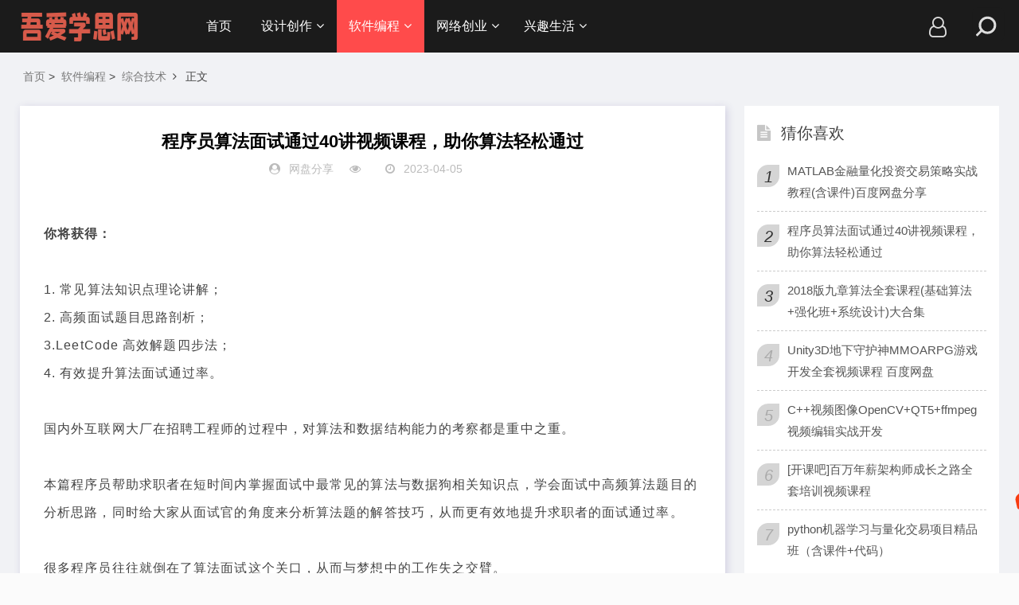

--- FILE ---
content_type: text/html
request_url: https://www.52xuesi.com/p/564.html
body_size: 5734
content:
<!DOCTYPE html>
<html lang="zh-CN">
<head>
<meta charset="UTF-8">
<meta name="viewport" content="width=device-width, initial-scale=1.0, minimum-scale=1.0, maximum-scale=1.0, user-scalable=no">
<meta name="renderer" content="webkit">
<meta name="force-rendering" content="webkit">
<meta http-equiv="X-UA-Compatible" content="IE=edge,Chrome=1">
<meta name="applicable-device" content="pc,mobile">
<meta name="keywords" content="" />
<meta name="description" content="程序员算法面试通过40讲视频课程，助你算法轻松通过 " />
<title>程序员算法面试通过40讲视频课程，助你算法轻松通过-吾爱学思网</title>
<link rel="shortcut icon" href="/skin/ecms319/images/favicon.ico">
<link rel="stylesheet" href="/skin/ecms319/css/font-awesome.min.css" type="text/css">
<link rel="stylesheet" href="/skin/ecms319/css/style.css?0613" type="text/css">
<script src="/skin/ecms319/js/jquery-2.2.4.min.js" type="text/javascript"></script>
</head>
<body>
<header class="header">
  <div class="container">
    <div class="logo">
      <h1> <a href="/" title="吾爱学思网-精品教育网课资源分享平台"> <img src="/skin/ecms319/images/logo.png?v=20230301" alt="吾爱学思网-精品教育网课资源分享平台" title="吾爱学思网-精品教育网课资源分享平台"></a> </h1>
    </div>
    <div id="m-btn" class="m-btn"><i class="fa fa-bars"></i></div>
    <form onsubmit="return checkSearchForm()" method="post" name="searchform" class="s-form container" action="/e/search/index.php" >
      <div class="search-wrapper">
        <div class="input-holder">
          <input type="text" name="keyboard" class="search-input" placeholder="请输入搜索词" />
          <button type="submit" id="submit-bt" class="search-icon" onclick="searchToggle(this, event);"> <span></span> </button>
          <input type="hidden" value="title" name="show">
        <input type="hidden" value="1" name="tempid">
        <input type="hidden" value="news" name="tbname">
        <input name="mid" value="1" type="hidden">
        <input name="dopost" value="search" type="hidden">
        </div>
        <span class="close" onclick="searchToggle(this, event);"></span> </div>
        <div class="usercp"><a href="/e/member/cp/"><i class="fa fa-user-o"></i></a></div>
    </form>    
    <nav class="nav-bar" id="nav-box" data-type="category"  data-infoid="53">
      <ul class="nav">
      <li id="nvabar-item-index" class=""><a href="/">首页</a></li>
      <li id="navbar-category-35" class="" ><a href="/sheji/">设计创作</a><ul class="sub-nav"><li id="navbar-category-35"><a href="/sheji/pmsj/">平面设计</a></li><li id="navbar-category-35"><a href="/sheji/snsj/">室内设计</a></li><li id="navbar-category-35"><a href="/sheji/ysdh/">影视动画</a></li><li id="navbar-category-35"><a href="/sheji/jxjz/">机械建筑</a></li></ul></li><li id="navbar-category-36" class="active" ><a href="/chengxu/">软件编程</a><ul class="sub-nav"><li id="navbar-category-36"><a href="/chengxu/qdkf/">前端开发</a></li><li id="navbar-category-36"><a href="/chengxu/hdkf/">后端开发</a></li><li id="navbar-category-36"><a href="/chengxu/ydkf/">移动开发</a></li><li id="navbar-category-36"><a href="/chengxu/zhjs/">综合技术</a></li></ul></li><li id="navbar-category-37" class="" ><a href="/wangluo/">网络创业</a><ul class="sub-nav"><li id="navbar-category-37"><a href="/wangluo/dspf/">电商平台</a></li><li id="navbar-category-37"><a href="/wangluo/spzb/">视频直播</a></li><li id="navbar-category-37"><a href="/wangluo/wlyx/">网络营销</a></li></ul></li><li id="navbar-category-51" class="" ><a href="/shenghuo/">兴趣生活</a><ul class="sub-nav"><li id="navbar-category-51"><a href="/shenghuo/xlqg/">心理情感</a></li></ul></li>      </ul>
    </nav>
  </div>
</header>
<div class="content">
  <div class="container clearfix">
    <nav class="breadcrumb"> <a href="/">首页</a>&nbsp;>&nbsp;<a href="/chengxu/">软件编程</a>&nbsp;>&nbsp;<a href="/chengxu/zhjs/">综合技术</a><i class="fa fa-angle-right"></i>正文 </nav>
    <div class="leftmain fl">
      <div class="detail_main">
        <h3>程序员算法面试通过40讲视频课程，助你算法轻松通过</h3>
        <p class="meta"> <span><i class="fa fa-user-circle"></i>网盘分享</span> <span><i class="fa fa-eye"></i><script src=/e/public/ViewClick/?classid=53&id=564&addclick=1></script></span> <span><i class="fa fa-clock-o"></i>2023-04-05</span> </p>

        <div class="detail_article">
           <img alt="" src="/d/file/2023-04-05/e9d44f9da64b160f67890fd9d2deda43.png" style="width: 502px; height: 375px;" /><br />
<strong>你将获得：</strong><br />
<br />
1. 常见算法知识点理论讲解；<br />
2. 高频面试题目思路剖析；<br />
3.LeetCode 高效解题四步法；<br />
4. 有效提升算法面试通过率。<br />
<br />
国内外互联网大厂在招聘工程师的过程中，对算法和数据结构能力的考察都是重中之重。<br />
<br />
本篇程序员帮助求职者在短时间内掌握面试中最常见的算法与数据狗相关知识点，学会面试中高频算法题目的分析思路，同时给大家从面试官的角度来分析算法题的解答技巧，从而更有效地提升求职者的面试通过率。<br />
<br />
很多程序员往往就倒在了算法面试这个关口，从而与梦想中的工作失之交臂。<br />
<br />
<strong>课程目录：</strong>
<pre>
&nbsp; &nbsp; 01&nbsp;&nbsp;合格程序员的第一步：算法与数据结构

&nbsp; &nbsp; 02&nbsp;&nbsp;如何事半功倍地学习算法与数据结构

&nbsp; &nbsp; 03&nbsp;&nbsp;如何计算算法的复杂度

&nbsp; &nbsp; 04&nbsp;&nbsp;如何通过LeetCode来进行算法题目练习



&nbsp; &nbsp; 理论讲解+面试题实战

&nbsp; &nbsp; 05&nbsp;&nbsp;理论讲解：数组&amp;链表

&nbsp; &nbsp; 06&nbsp;&nbsp;面试题：反转一个单链表&amp;判断链表是否有环

&nbsp; &nbsp; 07&nbsp;&nbsp;理论讲解：堆栈&amp;队列

&nbsp; &nbsp; 08&nbsp;&nbsp;面试题：判断括号字符串是否有效

&nbsp; &nbsp; 09&nbsp;&nbsp;面试题：用队列实现栈&amp;用栈实现队列

&nbsp; &nbsp; 10&nbsp;&nbsp;理论讲解：优先队列

&nbsp; &nbsp; 11&nbsp;&nbsp;面试题：返回数据流中的第K大元素</pre>
 
 <div class="meihua_1">本篇资源 百度网盘下载地址</div>
<div class="meihua_2">
  <div class="meihua_2_1">
    <p>
    <a class="short-btn download downpro_btn" href="javascript:void(0)" data-id="564" data-classid="53" data-pathid="0"  rel="nofollow">下载地址1</a>
    </p>
  </div>
</div>
         </div>
        <div class="pagebar">
        <div class="nav-links" style="padding: 10px;">  </div>
      </div>

        <div class="article_footer clearfix">
          <div class="fr tag"> 标签： </div>

         

        </div>
        <!-- 广告位ad4  -->
        <div class="post-navigation clearfix">
          <div class="post-previous fl"> <span>上一篇:</span><a href='/p/563.html'>[开课吧]百万年薪架构师成长之路全套培训视频课程</a> </div>
          <div class="post-next fr"> <span>下一篇:</span><a href='/p/565.html'>2018版九章算法全套课程(基础算法+强化班+系统设计)大合集</a> </div>
        </div>
      </div>
      <style>

      </style>
      <div class="related_article">
        <div class="box_title clearfix"> <span><i class="icon fa fa-file-text"></i>相关资源</span> </div>
        <div class="related_list clearfix">
                   <article class="fl">
            <div class="related_img"> <a href="/p/636.html"> <img src="https://www.52xuesi.com/d/file/2023-04-22/67e62a4a26bc763504b2fef765346688.jpg" alt="K哥(轻餐饮品类短视频陪跑课尊享版)价值3580元资源封面" > </a> </div>
            <div class="related_detail">
              <h3><a href="/p/636.html">K哥(轻餐饮品类短视频陪跑课尊享版)价值3580元</a></h3>

            </div>
          </article>

                   <article class="fl">
            <div class="related_img"> <a href="/p/637.html"> <img src="https://www.52xuesi.com/d/file/2023-04-22/48ff70cbbc9836d684e1fc09bccf9c5b.jpg" alt="不韦老师(抖音短视频IP打造及直播课快速变现)资源封面" > </a> </div>
            <div class="related_detail">
              <h3><a href="/p/637.html">不韦老师(抖音短视频IP打造及直播课快速变现)</a></h3>

            </div>
          </article>

                   <article class="fl">
            <div class="related_img"> <a href="/p/843.html"> <img src="https://www.52xuesi.com/d/file/2023-05-31/5fad65b9e28acac7cc2fa805f9386667.jpg" alt="金抖云Peter(15天群爆训练营)破解抖音玄学新手起号课程资源封面" > </a> </div>
            <div class="related_detail">
              <h3><a href="/p/843.html">金抖云Peter(15天群爆训练营)破解抖音玄学新手起号课程</a></h3>

            </div>
          </article>

                   <article class="fl">
            <div class="related_img"> <a href="/p/643.html"> <img src="https://www.52xuesi.com/d/file/2023-04-22/95a49a10fb41dc370ec767b1803387ab.jpg" alt="(带你7天掌握千川投流)抖音大任系统学习付费投流资源封面" > </a> </div>
            <div class="related_detail">
              <h3><a href="/p/643.html">(带你7天掌握千川投流)抖音大任系统学习付费投流</a></h3>

            </div>
          </article>

                   <article class="fl">
            <div class="related_img"> <a href="/p/553.html"> <img src="https://www.52xuesi.com/d/file/2023-04-04/be4325c9f2fb12266715312243a91189.png" alt="python机器学习与量化交易项目精品班（含课件+代码）资源封面" > </a> </div>
            <div class="related_detail">
              <h3><a href="/p/553.html">python机器学习与量化交易项目精品班（含课件+代码）</a></h3>

            </div>
          </article>

                   <article class="fl">
            <div class="related_img"> <a href="/p/565.html"> <img src="https://www.52xuesi.com/d/file/2023-04-05/0e3f8a397882e93a06ce1138027072d8.png" alt="2018版九章算法全套课程(基础算法+强化班+系统设计)大合集资源封面" > </a> </div>
            <div class="related_detail">
              <h3><a href="/p/565.html">2018版九章算法全套课程(基础算法+强化班+系统设计)大合集</a></h3>

            </div>
          </article>

                   <article class="fl">
            <div class="related_img"> <a href="/p/844.html"> <img src="https://www.52xuesi.com/d/file/2023-06-01/3111b2c0c0043801959959429a63a902.jpg" alt="景旭枫(强大心态炼成之聊天方法)通过聊天强大心态资源封面" > </a> </div>
            <div class="related_detail">
              <h3><a href="/p/844.html">景旭枫(强大心态炼成之聊天方法)通过聊天强大心态</a></h3>

            </div>
          </article>

                   <article class="fl">
            <div class="related_img"> <a href="/p/845.html"> <img src="https://www.52xuesi.com/d/file/2023-06-01/268b82019df9c3004b93b2588caf7e68.jpg" alt="瑞恩老师(燃约会1.0：理论篇+实战篇共33集)资源封面" > </a> </div>
            <div class="related_detail">
              <h3><a href="/p/845.html">瑞恩老师(燃约会1.0：理论篇+实战篇共33集)</a></h3>

            </div>
          </article>

                   <article class="fl">
            <div class="related_img"> <a href="/p/904.html"> <img src="https://www.52xuesi.com/d/file/2023-06-10/dd2085d73ae767afc312468af7058635.jpg" alt="闲鱼无货源暴力起店流程化操作详解 暴力玩法日赚千元资源封面" > </a> </div>
            <div class="related_detail">
              <h3><a href="/p/904.html">闲鱼无货源暴力起店流程化操作详解 暴力玩法日赚千元</a></h3>

            </div>
          </article>

                   <article class="fl">
            <div class="related_img"> <a href="/p/860.html"> <img src="https://www.52xuesi.com/d/file/2023-06-02/7cacccfbfca7664141c9489547bf7740.jpg" alt="玩转三农短视频 30节实操教练课资源封面" > </a> </div>
            <div class="related_detail">
              <h3><a href="/p/860.html">玩转三农短视频 30节实操教练课</a></h3>

            </div>
          </article>

                   <article class="fl">
            <div class="related_img"> <a href="/p/706.html"> <img src="https://www.52xuesi.com/d/file/2023-05-06/4eea3b8354e772d92c915f9cd3f0e0e7.jpg" alt="布衣(C4D+OC高级渲染进阶案例培训营)第2期资源封面" > </a> </div>
            <div class="related_detail">
              <h3><a href="/p/706.html">布衣(C4D+OC高级渲染进阶案例培训营)第2期</a></h3>

            </div>
          </article>

                   <article class="fl">
            <div class="related_img"> <a href="/p/651.html"> <img src="https://www.52xuesi.com/d/file/2023-04-27/35b8f48c9865f8e36db87126bd9b3643.jpg" alt="CAD2020二维绘图实战进阶课程(含课件)资源封面" > </a> </div>
            <div class="related_detail">
              <h3><a href="/p/651.html">CAD2020二维绘图实战进阶课程(含课件)</a></h3>

            </div>
          </article>

             
      
        </div>
      </div>

    </div>
    <aside class="aside fr hidden-sm-md-lg">
       <div id="aside_hot" class="widget widget_aside_hot">
        <div class="box_title side_title clearfix"> <span><i class="icon side_icon fa fa-file-text"></i>猜你喜欢</span> </div>
        <ul class="widget-content aside_hot">
                  <li class="clearfix"><i class="fl side_hot_num side_hot_num-1">1</i><a href="/p/552.html" title="MATLAB金融量化投资交易策略实战教程(含课件)百度网盘分享">MATLAB金融量化投资交易策略实战教程(含课件)百度网盘分享</a></li>
                  <li class="clearfix"><i class="fl side_hot_num side_hot_num-1">2</i><a href="/p/564.html" title="程序员算法面试通过40讲视频课程，助你算法轻松通过">程序员算法面试通过40讲视频课程，助你算法轻松通过</a></li>
                  <li class="clearfix"><i class="fl side_hot_num side_hot_num-1">3</i><a href="/p/565.html" title="2018版九章算法全套课程(基础算法+强化班+系统设计)大合集">2018版九章算法全套课程(基础算法+强化班+系统设计)大合集</a></li>
                  <li class="clearfix"><i class="fl side_hot_num side_hot_num-1">4</i><a href="/p/562.html" title="Unity3D地下守护神MMOARPG游戏开发全套视频课程 百度网盘">Unity3D地下守护神MMOARPG游戏开发全套视频课程 百度网盘</a></li>
                  <li class="clearfix"><i class="fl side_hot_num side_hot_num-1">5</i><a href="/p/566.html" title="C++视频图像OpenCV+QT5+ffmpeg视频编辑实战开发">C++视频图像OpenCV+QT5+ffmpeg视频编辑实战开发</a></li>
                  <li class="clearfix"><i class="fl side_hot_num side_hot_num-1">6</i><a href="/p/563.html" title="[开课吧]百万年薪架构师成长之路全套培训视频课程">[开课吧]百万年薪架构师成长之路全套培训视频课程</a></li>
                  <li class="clearfix"><i class="fl side_hot_num side_hot_num-1">7</i><a href="/p/553.html" title="python机器学习与量化交易项目精品班（含课件+代码）">python机器学习与量化交易项目精品班（含课件+代码）</a></li>
                </ul>
      </div>
 
      <div id="aside_hot_comment" class="widget widget_aside_hot_comment">
        <div class="box_title side_title clearfix"> <span><i class="icon side_icon fa fa-file-text"></i>最新课程</span> </div>
        <ul class="widget-content aside_hot_comment">
                  <li> <a class="clearfix" href="/p/566.html" title="C++视频图像OpenCV+QT5+ffmpeg视频编辑实战开发"><span class="side_comment_img fl"><img src="/d/file/2023-04-05/8967ef6e4e9191d75bd6ceb1707df2db.png" alt="C++视频图像OpenCV+QT5+ffmpeg视频编辑实战开发"></span>
            <div class="side_comment_text fl">
              <p>C++视频图像OpenCV+QT5+ffmpeg视频编辑实战开发</p>
              <p class="meta"><i class="fa fa-clock-o">&nbsp;2023-04-05</i><i class="fa fa-comment-o">&nbsp;0</i></p>
            </div>
            </a> </li>
                    <li> <a class="clearfix" href="/p/563.html" title="[开课吧]百万年薪架构师成长之路全套培训视频课程"><span class="side_comment_img fl"><img src="/d/file/2023-04-05/a193da6e24e11cdb5a733cec7f93f59f.png" alt="[开课吧]百万年薪架构师成长之路全套培训视频课程"></span>
            <div class="side_comment_text fl">
              <p>[开课吧]百万年薪架构师成长之路全套培训视频课程</p>
              <p class="meta"><i class="fa fa-clock-o">&nbsp;2023-04-05</i><i class="fa fa-comment-o">&nbsp;0</i></p>
            </div>
            </a> </li>
                    <li> <a class="clearfix" href="/p/564.html" title="程序员算法面试通过40讲视频课程，助你算法轻松通过"><span class="side_comment_img fl"><img src="/d/file/2023-04-05/e9d44f9da64b160f67890fd9d2deda43.png" alt="程序员算法面试通过40讲视频课程，助你算法轻松通过"></span>
            <div class="side_comment_text fl">
              <p>程序员算法面试通过40讲视频课程，助你算法轻松通过</p>
              <p class="meta"><i class="fa fa-clock-o">&nbsp;2023-04-05</i><i class="fa fa-comment-o">&nbsp;0</i></p>
            </div>
            </a> </li>
                    <li> <a class="clearfix" href="/p/565.html" title="2018版九章算法全套课程(基础算法+强化班+系统设计)大合集"><span class="side_comment_img fl"><img src="/d/file/2023-04-05/0e3f8a397882e93a06ce1138027072d8.png" alt="2018版九章算法全套课程(基础算法+强化班+系统设计)大合集"></span>
            <div class="side_comment_text fl">
              <p>2018版九章算法全套课程(基础算法+强化班+系统设计)大合集</p>
              <p class="meta"><i class="fa fa-clock-o">&nbsp;2023-04-05</i><i class="fa fa-comment-o">&nbsp;0</i></p>
            </div>
            </a> </li>
                    <li> <a class="clearfix" href="/p/562.html" title="Unity3D地下守护神MMOARPG游戏开发全套视频课程 百度网盘"><span class="side_comment_img fl"><img src="/d/file/2023-04-05/d89bed355d497423a1eb5019426546c7.png" alt="Unity3D地下守护神MMOARPG游戏开发全套视频课程 百度网盘"></span>
            <div class="side_comment_text fl">
              <p>Unity3D地下守护神MMOARPG游戏开发全套视频课程 百度网盘</p>
              <p class="meta"><i class="fa fa-clock-o">&nbsp;2023-04-05</i><i class="fa fa-comment-o">&nbsp;0</i></p>
            </div>
            </a> </li>
                    <li> <a class="clearfix" href="/p/552.html" title="MATLAB金融量化投资交易策略实战教程(含课件)百度网盘分享"><span class="side_comment_img fl"><img src="/d/file/2023-04-04/0c75f9a81677f94fee96c6930fd927a7.png" alt="MATLAB金融量化投资交易策略实战教程(含课件)百度网盘分享"></span>
            <div class="side_comment_text fl">
              <p>MATLAB金融量化投资交易策略实战教程(含课件)百度网盘分享</p>
              <p class="meta"><i class="fa fa-clock-o">&nbsp;2023-04-04</i><i class="fa fa-comment-o">&nbsp;0</i></p>
            </div>
            </a> </li>
                  </ul>
      </div>




      <div id="divTags" class="widget widget_tags">
        <div class="box_title side_title clearfix"> <span><i class="icon side_icon fa fa-file-text"></i>标签列表</span> </div>
        <ul class="widget-content divTags">
                </ul>
      </div>

    </aside>
  </div>
</div>
<div class="footer">
  <div class="container">
    <div class="footer_wrap">
      <div class="follow_us fl">
        <div class="footer_title">微信关注</div>
        <img src="/skin/ecms319/images/ewm.png?v=1" style="border:2px solid #fff"> </div>
      <div class="footer_contact fl">
        <div class="footer_title"> 联系我们 </div>
        <ul>
          <li>合作 或 问题 咨询微信：xuesi985</li>
          <li>微信号：xuesi985</li>
        </ul>
      </div>
      <div class="footer_about fr">
        <div class="footer_title">关于我们</div>
        <p>吾爱学思网-精品教育网课资源分享平台，主要收集和分享各行业领域优质学习资料，其中包括：电脑设计教程、IT软件编程课程、职业领域培训讲座、中小学教育网课、英语口语教学视频、托福雅思、考证考级...等等，致力打造精品课程资料分享平台，为您的学习加油助力！ </p>
        <p class="copyright"> <span>Copyright © 2019 <a href="https://www.52xuesi.com">吾爱学思网</a>&nbsp;|&nbsp;赣ICP2023002170号</span> </p>
      </div>
      <div class="clear"></div>
    </div>
  </div>
</div>
<script src="https://www.52xuesi.com/hktjdm.js" type="text/javascript"></script>
<div id="mask"></div>
<div id="backtop"> <span id="gotop1" style=""> <img src="/skin/ecms319/images/huojian.svg" alt="返回顶部小火箭"> </span> </div>
<script src="/skin/ecms319/js/custom.js"></script></body>
</html>

--- FILE ---
content_type: application/javascript
request_url: https://www.52xuesi.com/hktjdm.js
body_size: 127
content:
var _hmt = _hmt || [];
(function() {
  var hm = document.createElement("script");
  hm.src = "https://hm.baidu.com/hm.js?63abb55361131ae1d4a0cc16a72c3a14";
  var s = document.getElementsByTagName("script")[0]; 
  s.parentNode.insertBefore(hm, s);
})();
